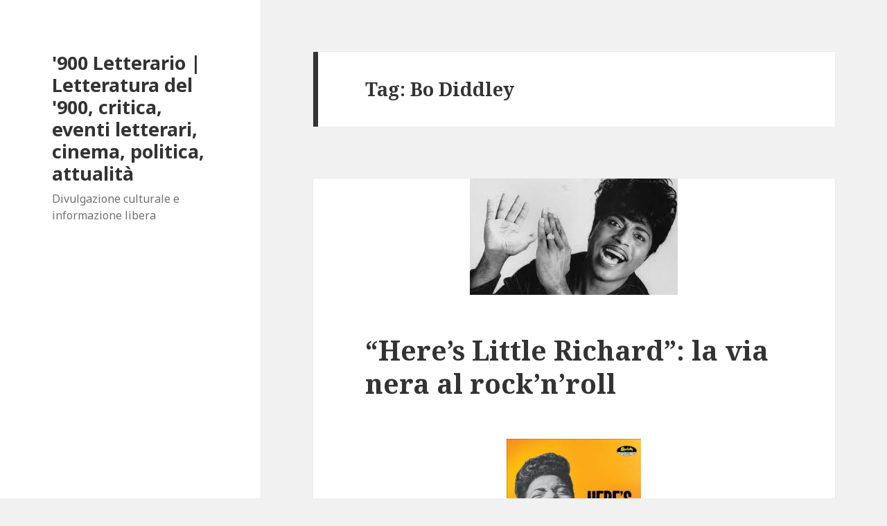

--- FILE ---
content_type: text/html; charset=utf-8
request_url: https://www.900letterario.it/tag/bo-diddley/?amp
body_size: 13028
content:
<!DOCTYPE html>
<html lang="it-IT" class="no-js" amp="" data-amp-auto-lightbox-disable transformed="self;v=1" i-amphtml-layout="" i-amphtml-no-boilerplate="">
<head><meta charset="UTF-8"><meta name="viewport" content="width=device-width"><link rel="preconnect" href="https://cdn.ampproject.org"><style amp-runtime="" i-amphtml-version="012512221826001">html{overflow-x:hidden!important}html.i-amphtml-fie{height:100%!important;width:100%!important}html:not([amp4ads]),html:not([amp4ads]) body{height:auto!important}html:not([amp4ads]) body{margin:0!important}body{-webkit-text-size-adjust:100%;-moz-text-size-adjust:100%;-ms-text-size-adjust:100%;text-size-adjust:100%}html.i-amphtml-singledoc.i-amphtml-embedded{-ms-touch-action:pan-y pinch-zoom;touch-action:pan-y pinch-zoom}html.i-amphtml-fie>body,html.i-amphtml-singledoc>body{overflow:visible!important}html.i-amphtml-fie:not(.i-amphtml-inabox)>body,html.i-amphtml-singledoc:not(.i-amphtml-inabox)>body{position:relative!important}html.i-amphtml-ios-embed-legacy>body{overflow-x:hidden!important;overflow-y:auto!important;position:absolute!important}html.i-amphtml-ios-embed{overflow-y:auto!important;position:static}#i-amphtml-wrapper{overflow-x:hidden!important;overflow-y:auto!important;position:absolute!important;top:0!important;left:0!important;right:0!important;bottom:0!important;margin:0!important;display:block!important}html.i-amphtml-ios-embed.i-amphtml-ios-overscroll,html.i-amphtml-ios-embed.i-amphtml-ios-overscroll>#i-amphtml-wrapper{-webkit-overflow-scrolling:touch!important}#i-amphtml-wrapper>body{position:relative!important;border-top:1px solid transparent!important}#i-amphtml-wrapper+body{visibility:visible}#i-amphtml-wrapper+body .i-amphtml-lightbox-element,#i-amphtml-wrapper+body[i-amphtml-lightbox]{visibility:hidden}#i-amphtml-wrapper+body[i-amphtml-lightbox] .i-amphtml-lightbox-element{visibility:visible}#i-amphtml-wrapper.i-amphtml-scroll-disabled,.i-amphtml-scroll-disabled{overflow-x:hidden!important;overflow-y:hidden!important}amp-instagram{padding:54px 0px 0px!important;background-color:#fff}amp-iframe iframe{box-sizing:border-box!important}[amp-access][amp-access-hide]{display:none}[subscriptions-dialog],body:not(.i-amphtml-subs-ready) [subscriptions-action],body:not(.i-amphtml-subs-ready) [subscriptions-section]{display:none!important}amp-experiment,amp-live-list>[update]{display:none}amp-list[resizable-children]>.i-amphtml-loading-container.amp-hidden{display:none!important}amp-list [fetch-error],amp-list[load-more] [load-more-button],amp-list[load-more] [load-more-end],amp-list[load-more] [load-more-failed],amp-list[load-more] [load-more-loading]{display:none}amp-list[diffable] div[role=list]{display:block}amp-story-page,amp-story[standalone]{min-height:1px!important;display:block!important;height:100%!important;margin:0!important;padding:0!important;overflow:hidden!important;width:100%!important}amp-story[standalone]{background-color:#000!important;position:relative!important}amp-story-page{background-color:#757575}amp-story .amp-active>div,amp-story .i-amphtml-loader-background{display:none!important}amp-story-page:not(:first-of-type):not([distance]):not([active]){transform:translateY(1000vh)!important}amp-autocomplete{position:relative!important;display:inline-block!important}amp-autocomplete>input,amp-autocomplete>textarea{padding:0.5rem;border:1px solid rgba(0,0,0,.33)}.i-amphtml-autocomplete-results,amp-autocomplete>input,amp-autocomplete>textarea{font-size:1rem;line-height:1.5rem}[amp-fx^=fly-in]{visibility:hidden}amp-script[nodom],amp-script[sandboxed]{position:fixed!important;top:0!important;width:1px!important;height:1px!important;overflow:hidden!important;visibility:hidden}
/*# sourceURL=/css/ampdoc.css*/[hidden]{display:none!important}.i-amphtml-element{display:inline-block}.i-amphtml-blurry-placeholder{transition:opacity 0.3s cubic-bezier(0.0,0.0,0.2,1)!important;pointer-events:none}[layout=nodisplay]:not(.i-amphtml-element){display:none!important}.i-amphtml-layout-fixed,[layout=fixed][width][height]:not(.i-amphtml-layout-fixed){display:inline-block;position:relative}.i-amphtml-layout-responsive,[layout=responsive][width][height]:not(.i-amphtml-layout-responsive),[width][height][heights]:not([layout]):not(.i-amphtml-layout-responsive),[width][height][sizes]:not(img):not([layout]):not(.i-amphtml-layout-responsive){display:block;position:relative}.i-amphtml-layout-intrinsic,[layout=intrinsic][width][height]:not(.i-amphtml-layout-intrinsic){display:inline-block;position:relative;max-width:100%}.i-amphtml-layout-intrinsic .i-amphtml-sizer{max-width:100%}.i-amphtml-intrinsic-sizer{max-width:100%;display:block!important}.i-amphtml-layout-container,.i-amphtml-layout-fixed-height,[layout=container],[layout=fixed-height][height]:not(.i-amphtml-layout-fixed-height){display:block;position:relative}.i-amphtml-layout-fill,.i-amphtml-layout-fill.i-amphtml-notbuilt,[layout=fill]:not(.i-amphtml-layout-fill),body noscript>*{display:block;overflow:hidden!important;position:absolute;top:0;left:0;bottom:0;right:0}body noscript>*{position:absolute!important;width:100%;height:100%;z-index:2}body noscript{display:inline!important}.i-amphtml-layout-flex-item,[layout=flex-item]:not(.i-amphtml-layout-flex-item){display:block;position:relative;-ms-flex:1 1 auto;flex:1 1 auto}.i-amphtml-layout-fluid{position:relative}.i-amphtml-layout-size-defined{overflow:hidden!important}.i-amphtml-layout-awaiting-size{position:absolute!important;top:auto!important;bottom:auto!important}i-amphtml-sizer{display:block!important}@supports (aspect-ratio:1/1){i-amphtml-sizer.i-amphtml-disable-ar{display:none!important}}.i-amphtml-blurry-placeholder,.i-amphtml-fill-content{display:block;height:0;max-height:100%;max-width:100%;min-height:100%;min-width:100%;width:0;margin:auto}.i-amphtml-layout-size-defined .i-amphtml-fill-content{position:absolute;top:0;left:0;bottom:0;right:0}.i-amphtml-replaced-content,.i-amphtml-screen-reader{padding:0!important;border:none!important}.i-amphtml-screen-reader{position:fixed!important;top:0px!important;left:0px!important;width:4px!important;height:4px!important;opacity:0!important;overflow:hidden!important;margin:0!important;display:block!important;visibility:visible!important}.i-amphtml-screen-reader~.i-amphtml-screen-reader{left:8px!important}.i-amphtml-screen-reader~.i-amphtml-screen-reader~.i-amphtml-screen-reader{left:12px!important}.i-amphtml-screen-reader~.i-amphtml-screen-reader~.i-amphtml-screen-reader~.i-amphtml-screen-reader{left:16px!important}.i-amphtml-unresolved{position:relative;overflow:hidden!important}.i-amphtml-select-disabled{-webkit-user-select:none!important;-ms-user-select:none!important;user-select:none!important}.i-amphtml-notbuilt,[layout]:not(.i-amphtml-element),[width][height][heights]:not([layout]):not(.i-amphtml-element),[width][height][sizes]:not(img):not([layout]):not(.i-amphtml-element){position:relative;overflow:hidden!important;color:transparent!important}.i-amphtml-notbuilt:not(.i-amphtml-layout-container)>*,[layout]:not([layout=container]):not(.i-amphtml-element)>*,[width][height][heights]:not([layout]):not(.i-amphtml-element)>*,[width][height][sizes]:not([layout]):not(.i-amphtml-element)>*{display:none}amp-img:not(.i-amphtml-element)[i-amphtml-ssr]>img.i-amphtml-fill-content{display:block}.i-amphtml-notbuilt:not(.i-amphtml-layout-container),[layout]:not([layout=container]):not(.i-amphtml-element),[width][height][heights]:not([layout]):not(.i-amphtml-element),[width][height][sizes]:not(img):not([layout]):not(.i-amphtml-element){color:transparent!important;line-height:0!important}.i-amphtml-ghost{visibility:hidden!important}.i-amphtml-element>[placeholder],[layout]:not(.i-amphtml-element)>[placeholder],[width][height][heights]:not([layout]):not(.i-amphtml-element)>[placeholder],[width][height][sizes]:not([layout]):not(.i-amphtml-element)>[placeholder]{display:block;line-height:normal}.i-amphtml-element>[placeholder].amp-hidden,.i-amphtml-element>[placeholder].hidden{visibility:hidden}.i-amphtml-element:not(.amp-notsupported)>[fallback],.i-amphtml-layout-container>[placeholder].amp-hidden,.i-amphtml-layout-container>[placeholder].hidden{display:none}.i-amphtml-layout-size-defined>[fallback],.i-amphtml-layout-size-defined>[placeholder]{position:absolute!important;top:0!important;left:0!important;right:0!important;bottom:0!important;z-index:1}amp-img[i-amphtml-ssr]:not(.i-amphtml-element)>[placeholder]{z-index:auto}.i-amphtml-notbuilt>[placeholder]{display:block!important}.i-amphtml-hidden-by-media-query{display:none!important}.i-amphtml-element-error{background:red!important;color:#fff!important;position:relative!important}.i-amphtml-element-error:before{content:attr(error-message)}i-amp-scroll-container,i-amphtml-scroll-container{position:absolute;top:0;left:0;right:0;bottom:0;display:block}i-amp-scroll-container.amp-active,i-amphtml-scroll-container.amp-active{overflow:auto;-webkit-overflow-scrolling:touch}.i-amphtml-loading-container{display:block!important;pointer-events:none;z-index:1}.i-amphtml-notbuilt>.i-amphtml-loading-container{display:block!important}.i-amphtml-loading-container.amp-hidden{visibility:hidden}.i-amphtml-element>[overflow]{cursor:pointer;position:relative;z-index:2;visibility:hidden;display:initial;line-height:normal}.i-amphtml-layout-size-defined>[overflow]{position:absolute}.i-amphtml-element>[overflow].amp-visible{visibility:visible}template{display:none!important}.amp-border-box,.amp-border-box *,.amp-border-box :after,.amp-border-box :before{box-sizing:border-box}amp-pixel{display:none!important}amp-analytics,amp-auto-ads,amp-story-auto-ads{position:fixed!important;top:0!important;width:1px!important;height:1px!important;overflow:hidden!important;visibility:hidden}amp-story{visibility:hidden!important}html.i-amphtml-fie>amp-analytics{position:initial!important}[visible-when-invalid]:not(.visible),form [submit-error],form [submit-success],form [submitting]{display:none}amp-accordion{display:block!important}@media (min-width:1px){:where(amp-accordion>section)>:first-child{margin:0;background-color:#efefef;padding-right:20px;border:1px solid #dfdfdf}:where(amp-accordion>section)>:last-child{margin:0}}amp-accordion>section{float:none!important}amp-accordion>section>*{float:none!important;display:block!important;overflow:hidden!important;position:relative!important}amp-accordion,amp-accordion>section{margin:0}amp-accordion:not(.i-amphtml-built)>section>:last-child{display:none!important}amp-accordion:not(.i-amphtml-built)>section[expanded]>:last-child{display:block!important}
/*# sourceURL=/css/ampshared.css*/</style><meta name="amp-to-amp-navigation" content="AMP-Redirect-To; AMP.navigateTo"><meta name="robots" content="index, follow, max-image-preview:large, max-snippet:-1, max-video-preview:-1"><meta property="og:locale" content="it_IT"><meta property="og:type" content="article"><meta property="og:title" content="Bo Diddley Archives - '900 Letterario | Letteratura del '900, critica, eventi letterari, cinema, politica, attualità"><meta property="og:url" content="https://www.900letterario.it/tag/bo-diddley/"><meta property="og:site_name" content="'900 Letterario | Letteratura del '900, critica, eventi letterari, cinema, politica, attualità"><meta property="og:image" content="https://www.900letterario.it/wp-content/uploads/2019/06/Teatro.jpg"><meta property="og:image:width" content="978"><meta property="og:image:height" content="627"><meta property="og:image:type" content="image/jpeg"><meta name="twitter:card" content="summary_large_image"><meta name="twitter:site" content="@novecento_lett"><meta name="generator" content="WordPress 6.9"><meta name="generator" content="AMP Plugin v2.4.2; mode=reader; theme=twentyfifteen"><meta name="msapplication-TileImage" content="https://www.900letterario.it/wp-content/uploads/2024/12/cropped-900lett-270x270.jpg"><link rel="dns-prefetch" href="//fonts.googleapis.com"><link rel="preload" href="https://www.900letterario.it/wp-content/themes/twentyfifteen/genericons/Genericons.woff" as="font" crossorigin=""><link rel="preload" href="https://www.900letterario.it/wp-content/themes/twentyfifteen/genericons/Genericons.svg#Genericons" as="font" crossorigin=""><link rel="preconnect" href="https://fonts.gstatic.com" crossorigin=""><link rel="dns-prefetch" href="https://fonts.gstatic.com"><script async="" src="https://cdn.ampproject.org/v0.mjs" type="module" crossorigin="anonymous"></script><script async nomodule src="https://cdn.ampproject.org/v0.js" crossorigin="anonymous"></script><link rel="icon" href="https://www.900letterario.it/wp-content/uploads/2024/12/cropped-900lett-32x32.jpg" sizes="32x32"><link rel="icon" href="https://www.900letterario.it/wp-content/uploads/2024/12/cropped-900lett-192x192.jpg" sizes="192x192"><link crossorigin="anonymous" rel="stylesheet" id="twentyfifteen-fonts-css" href="https://fonts.googleapis.com/css?family=Noto+Sans%3A400italic%2C700italic%2C400%2C700%7CNoto+Serif%3A400italic%2C700italic%2C400%2C700%7CInconsolata%3A400%2C700&amp;subset=latin%2Clatin-ext&amp;display=fallback" media="all"><style amp-custom="">amp-img:is([sizes=auto i],[sizes^="auto," i]){contain-intrinsic-size:3000px 1500px}amp-img.amp-wp-enforced-sizes{object-fit:contain}amp-img img,amp-img noscript{image-rendering:inherit;object-fit:inherit;object-position:inherit}:root{--wp-block-synced-color:#7a00df;--wp-block-synced-color--rgb:122,0,223;--wp-bound-block-color:var(--wp-block-synced-color);--wp-editor-canvas-background:#ddd;--wp-admin-theme-color:#007cba;--wp-admin-theme-color--rgb:0,124,186;--wp-admin-theme-color-darker-10:#006ba1;--wp-admin-theme-color-darker-10--rgb:0,107,160.5;--wp-admin-theme-color-darker-20:#005a87;--wp-admin-theme-color-darker-20--rgb:0,90,135;--wp-admin-border-width-focus:2px}@media (min-resolution:192dpi){:root{--wp-admin-border-width-focus:1.5px}}:root{--wp--preset--font-size--normal:16px;--wp--preset--font-size--huge:42px}.aligncenter{clear:both}.screen-reader-text{border:0;clip-path:inset(50%);height:1px;margin:-1px;overflow:hidden;padding:0;position:absolute;width:1px}.screen-reader-text:not(#_#_#_#_#_#_#_){word-wrap:normal}.screen-reader-text:focus{background-color:#ddd;clip-path:none;color:#444;display:block;font-size:1em;height:auto;left:5px;line-height:normal;padding:15px 23px 14px;text-decoration:none;top:5px;width:auto;z-index:100000}html :where(.has-border-color){border-style:solid}html :where([data-amp-original-style*=border-top-color]){border-top-style:solid}html :where([data-amp-original-style*=border-right-color]){border-right-style:solid}html :where([data-amp-original-style*=border-bottom-color]){border-bottom-style:solid}html :where([data-amp-original-style*=border-left-color]){border-left-style:solid}html :where([data-amp-original-style*=border-width]){border-style:solid}html :where([data-amp-original-style*=border-top-width]){border-top-style:solid}html :where([data-amp-original-style*=border-right-width]){border-right-style:solid}html :where([data-amp-original-style*=border-bottom-width]){border-bottom-style:solid}html :where([data-amp-original-style*=border-left-width]){border-left-style:solid}html :where(amp-img[class*=wp-image-]),html :where(amp-anim[class*=wp-image-]){height:auto;max-width:100%}:where(figure){margin:0 0 1em}html :where(.is-position-sticky){--wp-admin--admin-bar--position-offset:var(--wp-admin--admin-bar--height,0px)}@media screen and (max-width:600px){html :where(.is-position-sticky){--wp-admin--admin-bar--position-offset:0px}}:root{--wp--preset--aspect-ratio--square:1;--wp--preset--aspect-ratio--4-3:4/3;--wp--preset--aspect-ratio--3-4:3/4;--wp--preset--aspect-ratio--3-2:3/2;--wp--preset--aspect-ratio--2-3:2/3;--wp--preset--aspect-ratio--16-9:16/9;--wp--preset--aspect-ratio--9-16:9/16;--wp--preset--color--black:#000;--wp--preset--color--cyan-bluish-gray:#abb8c3;--wp--preset--color--white:#fff;--wp--preset--color--pale-pink:#f78da7;--wp--preset--color--vivid-red:#cf2e2e;--wp--preset--color--luminous-vivid-orange:#ff6900;--wp--preset--color--luminous-vivid-amber:#fcb900;--wp--preset--color--light-green-cyan:#7bdcb5;--wp--preset--color--vivid-green-cyan:#00d084;--wp--preset--color--pale-cyan-blue:#8ed1fc;--wp--preset--color--vivid-cyan-blue:#0693e3;--wp--preset--color--vivid-purple:#9b51e0;--wp--preset--color--dark-gray:#111;--wp--preset--color--light-gray:#f1f1f1;--wp--preset--color--yellow:#f4ca16;--wp--preset--color--dark-brown:#352712;--wp--preset--color--medium-pink:#e53b51;--wp--preset--color--light-pink:#ffe5d1;--wp--preset--color--dark-purple:#2e2256;--wp--preset--color--purple:#674970;--wp--preset--color--blue-gray:#22313f;--wp--preset--color--bright-blue:#55c3dc;--wp--preset--color--light-blue:#e9f2f9;--wp--preset--gradient--vivid-cyan-blue-to-vivid-purple:linear-gradient(135deg,#0693e3 0%,#9b51e0 100%);--wp--preset--gradient--light-green-cyan-to-vivid-green-cyan:linear-gradient(135deg,#7adcb4 0%,#00d082 100%);--wp--preset--gradient--luminous-vivid-amber-to-luminous-vivid-orange:linear-gradient(135deg,#fcb900 0%,#ff6900 100%);--wp--preset--gradient--luminous-vivid-orange-to-vivid-red:linear-gradient(135deg,#ff6900 0%,#cf2e2e 100%);--wp--preset--gradient--very-light-gray-to-cyan-bluish-gray:linear-gradient(135deg,#eee 0%,#a9b8c3 100%);--wp--preset--gradient--cool-to-warm-spectrum:linear-gradient(135deg,#4aeadc 0%,#9778d1 20%,#cf2aba 40%,#ee2c82 60%,#fb6962 80%,#fef84c 100%);--wp--preset--gradient--blush-light-purple:linear-gradient(135deg,#ffceec 0%,#9896f0 100%);--wp--preset--gradient--blush-bordeaux:linear-gradient(135deg,#fecda5 0%,#fe2d2d 50%,#6b003e 100%);--wp--preset--gradient--luminous-dusk:linear-gradient(135deg,#ffcb70 0%,#c751c0 50%,#4158d0 100%);--wp--preset--gradient--pale-ocean:linear-gradient(135deg,#fff5cb 0%,#b6e3d4 50%,#33a7b5 100%);--wp--preset--gradient--electric-grass:linear-gradient(135deg,#caf880 0%,#71ce7e 100%);--wp--preset--gradient--midnight:linear-gradient(135deg,#020381 0%,#2874fc 100%);--wp--preset--gradient--dark-gray-gradient-gradient:linear-gradient(90deg,rgba(17,17,17,1) 0%,rgba(42,42,42,1) 100%);--wp--preset--gradient--light-gray-gradient:linear-gradient(90deg,rgba(241,241,241,1) 0%,rgba(215,215,215,1) 100%);--wp--preset--gradient--white-gradient:linear-gradient(90deg,rgba(255,255,255,1) 0%,rgba(230,230,230,1) 100%);--wp--preset--gradient--yellow-gradient:linear-gradient(90deg,rgba(244,202,22,1) 0%,rgba(205,168,10,1) 100%);--wp--preset--gradient--dark-brown-gradient:linear-gradient(90deg,rgba(53,39,18,1) 0%,rgba(91,67,31,1) 100%);--wp--preset--gradient--medium-pink-gradient:linear-gradient(90deg,rgba(229,59,81,1) 0%,rgba(209,28,51,1) 100%);--wp--preset--gradient--light-pink-gradient:linear-gradient(90deg,rgba(255,229,209,1) 0%,rgba(255,200,158,1) 100%);--wp--preset--gradient--dark-purple-gradient:linear-gradient(90deg,rgba(46,34,86,1) 0%,rgba(66,48,123,1) 100%);--wp--preset--gradient--purple-gradient:linear-gradient(90deg,rgba(103,73,112,1) 0%,rgba(131,93,143,1) 100%);--wp--preset--gradient--blue-gray-gradient:linear-gradient(90deg,rgba(34,49,63,1) 0%,rgba(52,75,96,1) 100%);--wp--preset--gradient--bright-blue-gradient:linear-gradient(90deg,rgba(85,195,220,1) 0%,rgba(43,180,211,1) 100%);--wp--preset--gradient--light-blue-gradient:linear-gradient(90deg,rgba(233,242,249,1) 0%,rgba(193,218,238,1) 100%);--wp--preset--font-size--small:13px;--wp--preset--font-size--medium:20px;--wp--preset--font-size--large:36px;--wp--preset--font-size--x-large:42px;--wp--preset--spacing--20:.44rem;--wp--preset--spacing--30:.67rem;--wp--preset--spacing--40:1rem;--wp--preset--spacing--50:1.5rem;--wp--preset--spacing--60:2.25rem;--wp--preset--spacing--70:3.38rem;--wp--preset--spacing--80:5.06rem;--wp--preset--shadow--natural:6px 6px 9px rgba(0,0,0,.2);--wp--preset--shadow--deep:12px 12px 50px rgba(0,0,0,.4);--wp--preset--shadow--sharp:6px 6px 0px rgba(0,0,0,.2);--wp--preset--shadow--outlined:6px 6px 0px -3px #fff,6px 6px #000;--wp--preset--shadow--crisp:6px 6px 0px #000}:where(.is-layout-flex){gap:.5em}:where(.is-layout-grid){gap:.5em}:where(.wp-block-columns.is-layout-flex){gap:2em}:where(.wp-block-columns.is-layout-grid){gap:2em}:where(.wp-block-post-template.is-layout-flex){gap:1.25em}:where(.wp-block-post-template.is-layout-grid){gap:1.25em}.container-choice-footer-msg{text-align:center}@font-face{font-family:"Genericons";src:url("https://www.900letterario.it/wp-content/themes/twentyfifteen/genericons/Genericons.eot");font-display:block}@font-face{font-family:"Genericons";src:url("https://www.900letterario.it/wp-content/themes/twentyfifteen/genericons/Genericons.woff") format("woff"),url("https://www.900letterario.it/wp-content/themes/twentyfifteen/genericons/Genericons.ttf") format("truetype"),url("https://www.900letterario.it/wp-content/themes/twentyfifteen/genericons/Genericons.svg#genericonsregular") format("svg");font-weight:normal;font-style:normal;font-display:block}@media screen and (-webkit-min-device-pixel-ratio:0){@font-face{font-family:"Genericons";src:url("https://www.900letterario.it/wp-content/themes/twentyfifteen/genericons/Genericons.svg#Genericons") format("svg");font-display:block}}html,body,div,span,h1,h2,p,blockquote,a,em,strong{border:0;font-family:inherit;font-size:100%;font-style:inherit;font-weight:inherit;margin:0;outline:0;padding:0;vertical-align:baseline}html{-webkit-box-sizing:border-box;-moz-box-sizing:border-box;box-sizing:border-box;font-size:62.5%;overflow-y:scroll;-webkit-text-size-adjust:100%;-ms-text-size-adjust:100%}*,*:before,*:after{-webkit-box-sizing:inherit;-moz-box-sizing:inherit;box-sizing:inherit}body{background:#f1f1f1}article,figcaption,figure,footer,header,main,section{display:block}blockquote:before,blockquote:after{content:""}blockquote{-webkit-hyphens:none;-moz-hyphens:none;-ms-hyphens:none;hyphens:none;quotes:none}a:focus{outline:2px solid #c1c1c1;outline:2px solid rgba(51,51,51,.3)}a:hover,a:active{outline:0}a amp-img{border:0}.posted-on:before,.byline:before,.cat-links:before,.tags-links:before,.comments-link:before{-moz-osx-font-smoothing:grayscale;-webkit-font-smoothing:antialiased;display:inline-block;font-family:"Genericons";font-size:16px;font-style:normal;font-weight:normal;font-variant:normal;line-height:1;speak:never;text-align:center;text-decoration:inherit;text-transform:none;vertical-align:top}body{color:#333;font-family:"Noto Serif",serif;font-size:15px;font-size:1.5rem;line-height:1.6}h1,h2{clear:both;font-weight:700}p{margin-bottom:1.6em}strong{font-weight:700}em{font-style:italic}blockquote{border-left:4px solid #707070;border-left:4px solid rgba(51,51,51,.7);color:#707070;color:rgba(51,51,51,.7);font-size:18px;font-size:1.8rem;font-style:italic;line-height:1.6667;margin-bottom:1.6667em;padding-left:.7778em}blockquote p{margin-bottom:1.6667em}blockquote > p:last-child{margin-bottom:0}blockquote em{font-style:normal}blockquote strong{font-weight:400}amp-img{-ms-interpolation-mode:bicubic;border:0;height:auto;max-width:100%;vertical-align:middle}figure{margin:0}::-webkit-input-placeholder{color:rgba(51,51,51,.7);font-family:"Noto Sans",sans-serif}:-moz-placeholder{color:rgba(51,51,51,.7);font-family:"Noto Sans",sans-serif}::-moz-placeholder{color:rgba(51,51,51,.7);font-family:"Noto Sans",sans-serif;opacity:1}:-ms-input-placeholder{color:rgba(51,51,51,.7);font-family:"Noto Sans",sans-serif}a{color:#333;text-decoration:none}a:hover,a:focus{color:#707070;color:rgba(51,51,51,.7)}.screen-reader-text{clip:rect(1px,1px,1px,1px);height:1px;overflow:hidden;width:1px}.screen-reader-text:not(#_#_#_#_#_#_#_){position:absolute}.site .skip-link{background-color:#f1f1f1;box-shadow:0 0 1px 1px rgba(0,0,0,.2);color:#21759b;display:block;font:bold 14px/normal "Noto Sans",sans-serif;left:-9999em;outline:none;padding:15px 23px 14px;text-decoration:none;text-transform:none;top:-9999em}.site .skip-link:focus{clip:auto;height:auto;left:6px;top:7px;width:auto;z-index:100000}.aligncenter{display:block;margin-right:auto;margin-left:auto}blockquote.aligncenter,.wp-caption.aligncenter,amp-img.aligncenter{clear:both;margin-top:.4em;margin-bottom:1.6em}.wp-caption.aligncenter{margin-bottom:1.2em}.site:before,.site:after,.entry-content:before,.entry-content:after,.site-content:before,.site-content:after{content:"";display:table}.site:after,.entry-content:after,.site-content:after{clear:both}.site-header{background-color:#fff;border-bottom:1px solid rgba(51,51,51,.1);padding:7.6923%}.site-branding{min-height:2em;padding-right:60px;position:relative}.site-title{font-family:"Noto Sans",sans-serif;font-size:22px;font-size:2.2rem;font-weight:700;line-height:1.3636;margin-bottom:0}.site-description{display:none;font-family:"Noto Sans",sans-serif;font-size:12px;font-size:1.2rem;font-weight:400;line-height:1.5;margin:.5em 0 0;opacity:.7}.site-footer{background-color:#fff;border-top:1px solid rgba(51,51,51,.1);padding:3.84615% 7.6923%}.hentry{background-color:#fff;padding-top:7.6923%;position:relative}.hentry.has-post-thumbnail{padding-top:0}.hentry + .hentry{border-top:1px solid rgba(51,51,51,.1)}.post-thumbnail{border:0;display:block;margin-bottom:2.4em}.post-thumbnail amp-img{display:block;margin:0 auto}a.post-thumbnail:hover,a.post-thumbnail:focus{opacity:.85}.entry-header{padding:0 7.6923%}.entry-title{font-size:26px;font-size:2.6rem;line-height:1.1538;margin-bottom:.9231em}.entry-content{padding:0 7.6923% 7.6923%}.entry-content > :last-child{margin-bottom:0}.entry-content{-webkit-hyphens:auto;-moz-hyphens:auto;-ms-hyphens:auto;hyphens:auto;word-wrap:break-word}.entry-content h1{font-size:26px;font-size:2.6rem;line-height:1.1538;margin-top:1.8462em;margin-bottom:.9231em}.entry-content h2{font-size:22px;font-size:2.2rem;line-height:1.3636;margin-top:2.1818em;margin-bottom:1.0909em}.entry-content > h1:first-child,.entry-content > h2:first-child{margin-top:0}.entry-content a{border-bottom:1px solid #333}.entry-content a:hover,.entry-content a:focus{border-bottom:0}.entry-content a amp-img{display:block}.entry-footer{background-color:#f7f7f7;color:#707070;color:rgba(51,51,51,.7);font-family:"Noto Sans",sans-serif;font-size:12px;font-size:1.2rem;line-height:1.5;padding:3.8461% 7.6923%}.entry-footer a{border-bottom:1px solid transparent;color:#707070;color:rgba(51,51,51,.7)}.entry-footer a:hover{border-bottom:1px solid #333}.entry-footer a:hover,.entry-footer a:focus{color:#333}.updated:not(.published){display:none}.posted-on:before,.byline:before,.cat-links:before,.tags-links:before,.comments-link:before{margin-right:2px;position:relative}.posted-on,.byline,.cat-links,.tags-links,.comments-link{margin-right:1em}.posted-on:before{content:""}.byline:before{content:""}.cat-links:before{content:""}.tags-links:before{content:""}.comments-link:before{content:""}.comments-link{white-space:nowrap}.page-header{background-color:#fff;border-bottom:1px solid rgba(51,51,51,.1);padding:7.6923%}.page-title{font-family:"Noto Serif",serif;font-size:18px;font-size:1.8rem;line-height:1.3333}.site-info{color:#707070;color:rgba(51,51,51,.7);font-size:12px;font-size:1.2rem;line-height:1.5}.site-info a{border-bottom:1px solid transparent;color:#707070;color:rgba(51,51,51,.7)}.site-info a:hover{border-bottom:1px solid #333}.site-info a:hover,.site-info a:focus{color:#333}.wp-caption{margin-bottom:1.6em;max-width:100%}.wp-caption amp-img[class*="wp-image-"]{display:block;margin:0}.wp-caption-text{color:#707070;color:rgba(51,51,51,.7);font-family:"Noto Sans",sans-serif;font-size:12px;font-size:1.2rem;line-height:1.5;padding:.5em 0}@media screen and (min-width: 38.75em){blockquote{margin-left:-1em}blockquote > blockquote{margin-left:0}.site-branding{min-height:3.2em}.site-title{font-size:22px;font-size:2.2rem;line-height:1.0909}.site-description{display:block}.site-main{padding:7.6923% 0}.hentry,.page-header{box-shadow:0 0 1px rgba(0,0,0,.15);margin:0 7.6923%}.hentry + .hentry,.page-header + .hentry{margin-top:7.6923%}.hentry + .hentry{border-top:0}.post-thumbnail{margin-bottom:2.4em}.entry-header{padding:0 9.0909%}.entry-content{padding:0 9.0909% 9.0909%}.entry-footer{padding:4.5454% 9.0909%}.page-header{border-bottom:0;border-left:7px solid #333;padding:3.8461% 7.6923%}.page-title{margin-left:-7px}.site-footer{border-top:0;box-shadow:0 0 1px rgba(0,0,0,.15);margin:0 7.6923%;padding:3.84615% 7.6923%}}@media screen and (min-width: 46.25em){body{font-size:17px;font-size:1.7rem;line-height:1.6471}p{margin-bottom:1.6471em}blockquote{font-size:20px;font-size:2rem;line-height:1.75;margin-bottom:1.75em;margin-left:-1.05em;padding-left:.85em}blockquote p{margin-bottom:1.75em}.entry-footer,.site-info,.wp-caption-text{font-size:14px;font-size:1.4rem}blockquote.aligncenter,.wp-caption.aligncenter,amp-img.aligncenter{margin-top:.4118em;margin-bottom:1.6471em}.wp-caption.aligncenter{margin-bottom:1.2353em}.site-branding{min-height:3.7059em;padding-right:66px}.site-title{font-size:29px;font-size:2.9rem;line-height:1.2069}.site-description{font-size:14px;font-size:1.4rem}.post-thumbnail{margin-bottom:3em}.entry-title{font-size:35px;font-size:3.5rem;line-height:1.2;margin-bottom:1.2em}.entry-content h1{font-size:35px;font-size:3.5rem;line-height:1.2;margin-top:1.6em;margin-bottom:.8em}.entry-content h2{font-size:29px;font-size:2.9rem;line-height:1.2069;margin-top:1.931em;margin-bottom:.9655em}.posted-on:before,.byline:before,.cat-links:before,.tags-links:before,.comments-link:before{top:3px}.page-title{font-size:24px;font-size:2.4rem;line-height:1.1667}.wp-caption{margin-bottom:1.6471em}}@media screen and (min-width: 55em){body{font-size:19px;font-size:1.9rem;line-height:1.6842}p{margin-bottom:1.6842em}blockquote{font-size:22px;font-size:2.2rem;line-height:1.8182;margin-bottom:1.8182em;margin-left:-1.0909em;padding-left:.9091em}blockquote p{margin-bottom:1.8182em}.entry-footer,.site-info,.wp-caption-text{font-size:16px;font-size:1.6rem}blockquote.aligncenter,.wp-caption.aligncenter,amp-img.aligncenter{margin-top:.4211em;margin-bottom:1.6842em}.wp-caption.aligncenter{margin-bottom:1.2632em}.site-branding{min-height:3.7895em;padding-right:74px}.site-title{font-size:32px;font-size:3.2rem;line-height:1.25}.site-description{font-size:16px;font-size:1.6rem}.post-thumbnail{margin-bottom:2.9474em}.entry-title{font-size:39px;font-size:3.9rem;line-height:1.2308;margin-bottom:1.2308em}.entry-content h1{font-size:39px;font-size:3.9rem;line-height:1.2308;margin-top:1.641em;margin-bottom:.8205em}.entry-content h2{font-size:32px;font-size:3.2rem;line-height:1.25;margin-top:2em;margin-bottom:1em}.posted-on:before,.byline:before,.cat-links:before,.tags-links:before,.comments-link:before{top:4px}.page-title{font-size:27px;font-size:2.7rem;line-height:1.1852}.wp-caption{margin-bottom:1.6842em}}@media screen and (min-width: 59.6875em){body:before{background-color:#fff;box-shadow:0 0 1px rgba(0,0,0,.15);content:"";display:block;height:100%;min-height:100%;position:fixed;top:0;left:0;width:29.4118%;z-index:0}.site{margin:0 auto;max-width:1403px}.sidebar{float:left;margin-right:-100%;max-width:413px;position:relative;width:29.4118%}.site-main{padding:8.3333% 0}.site-content{display:block;float:left;margin-left:29.4118%;width:70.5882%}body{font-size:15px;font-size:1.5rem;line-height:1.6}p{margin-bottom:1.6em}blockquote{font-size:18px;font-size:1.8rem;line-height:1.6667;margin-bottom:1.6667em;margin-left:-1.3333em;padding-left:1.1111em}.entry-footer,.site-info,.wp-caption-text{font-size:12px;font-size:1.2rem}blockquote.aligncenter,.wp-caption.aligncenter,amp-img.aligncenter{clear:both;margin-top:.4em;margin-bottom:1.6em}.wp-caption.aligncenter{margin-bottom:1.2em}.site-header{background-color:transparent;border-bottom:0;margin:20% 0;padding:0 20%}.site-branding{min-height:0;padding:0}.site-title{font-size:22px;font-size:2.2rem;line-height:1.3636}.site-description{font-size:12px;font-size:1.2rem}.hentry,.page-header{margin:0 8.3333%}.hentry{padding-top:8.3333%}.hentry + .hentry,.page-header + .hentry{margin-top:8.3333%}.post-thumbnail{margin-bottom:2.4em}.entry-header{padding:0 10%}.entry-title{font-size:31px;font-size:3.1rem;line-height:1.1613;margin-bottom:1.1613em}.entry-content{padding:0 10% 10%}.entry-content h1{font-size:31px;font-size:3.1rem;line-height:1.1613;margin-top:1.5484em;margin-bottom:.7742em}.entry-content h2{font-size:26px;font-size:2.6rem;line-height:1.3846;margin-top:1.8462em;margin-bottom:.9231em}.entry-footer{padding:5% 10%}.posted-on:before,.byline:before,.cat-links:before,.tags-links:before,.comments-link:before{top:0}.page-header{padding:4.1666% 8.3333%}.page-title{font-size:18px;font-size:1.8rem;line-height:1.3333}.site-footer{float:left;margin:0 0 0 35.2941%;padding:0;width:58.8235%}.site-info{padding:5% 10%}.wp-caption{margin-bottom:1.6em}}@media screen and (min-width: 68.75em){body{font-size:17px;font-size:1.7rem;line-height:1.6471}p{margin-bottom:1.6471em}blockquote{font-size:20px;font-size:2rem;line-height:1.75;margin-bottom:1.75em;margin-left:-1.05em;padding-left:.85em}blockquote p{margin-bottom:1.75em}.entry-footer,.site-info,.wp-caption-text{font-size:14px;font-size:1.4rem}blockquote.aligncenter,.wp-caption.aligncenter,amp-img.aligncenter{margin-top:.4118em;margin-bottom:1.6471em}.wp-caption.aligncenter{margin-bottom:1.2353em}.site-title{font-size:24px;font-size:2.4rem;line-height:1.1667}.site-description{font-size:14px;font-size:1.4rem}.post-thumbnail{margin-bottom:2.4706em}.entry-title{font-size:35px;font-size:3.5rem;line-height:1.2;margin-bottom:1.2em}.entry-content h1{font-size:35px;font-size:3.5rem;line-height:1.2;margin-top:1.6em;margin-bottom:.8em}.entry-content h2{font-size:29px;font-size:2.9rem;line-height:1.2069;margin-top:1.931em;margin-bottom:.9655em}.posted-on:before,.byline:before,.cat-links:before,.tags-links:before,.comments-link:before{top:3px}.page-title{font-size:24px;font-size:2.4rem;line-height:1.1667}.wp-caption{margin-bottom:1.6471em}}@media screen and (min-width: 77.5em){body{font-size:19px;font-size:1.9rem;line-height:1.6842}p{margin-bottom:1.6842em}blockquote{font-size:22px;font-size:2.2rem;line-height:1.8182;margin-bottom:1.8182em;margin-left:-1.0909em;padding-left:.9091em}blockquote p{margin-bottom:1.8182em}.entry-footer,.site-info,.wp-caption-text{font-size:16px;font-size:1.6rem}blockquote.aligncenter,.wp-caption.aligncenter,amp-img.aligncenter{margin-top:.4211em;margin-bottom:1.6842em}.wp-caption.aligncenter{margin-bottom:1.2632em}.site-title{font-size:27px;font-size:2.7rem;line-height:1.1852}.site-description{font-size:16px;font-size:1.6rem}.post-thumbnail{margin-bottom:2.9474em}.entry-title{font-size:39px;font-size:3.9rem;line-height:1.2308;margin-bottom:1.2308em}.entry-content h1{font-size:39px;font-size:3.9rem;line-height:1.2308;margin-top:1.641em;margin-bottom:.8205em}.entry-content h2{font-size:32px;font-size:3.2rem;line-height:1.25;margin-top:2em;margin-bottom:1em}.posted-on:before,.byline:before,.cat-links:before,.tags-links:before,.comments-link:before{top:4px}.page-title{font-size:27px;font-size:2.7rem;line-height:1.1852}.wp-caption{margin-bottom:1.6842em}}@media screen and (min-width: 87.6875em){body:before{width:-webkit-calc(50% - 289px);width:calc(50% - 289px)}}@media print{body{font-size:11.25pt}body:not(#_#_#_#_#_#_#_#_){background:none}.site-header:not(#_#_#_#_#_#_#_),.site-footer:not(#_#_#_#_#_#_#_),.hentry:not(#_#_#_#_#_#_#_),.entry-footer:not(#_#_#_#_#_#_#_),.page-header:not(#_#_#_#_#_#_#_){background:none}body:not(#_#_#_#_#_#_#_#_),blockquote:not(#_#_#_#_#_#_#_#_),a:not(#_#_#_#_#_#_#_#_),.site-title a:not(#_#_#_#_#_#_#_#_),.site-description:not(#_#_#_#_#_#_#_),.entry-footer:not(#_#_#_#_#_#_#_),.entry-footer a:not(#_#_#_#_#_#_#_#_),.site-info:not(#_#_#_#_#_#_#_),.site-info a:not(#_#_#_#_#_#_#_#_),.wp-caption-text:not(#_#_#_#_#_#_#_){color:#000}.site-header:not(#_#_#_#_#_#_#_),.site-footer:not(#_#_#_#_#_#_#_),.hentry + .hentry:not(#_#_#_#_#_#_#_),.page-header:not(#_#_#_#_#_#_#_){border-color:#eaeaea}.site{margin:0 7.6923%}.sidebar:not(#_#_#_#_#_#_#_){position:relative}.site-branding{padding:0}.site-header{padding:7.6923% 0}.site-description{display:block}.hentry + .hentry{margin-top:7.6923%}.hentry.has-post-thumbnail{padding-top:7.6923%}.entry-header,.entry-footer{padding:0}.entry-content{padding:0 0 7.6923%}.post-thumbnail amp-img{margin:0}.page-header{padding:3.84615% 0}.site-footer{margin-top:7.6923%;padding:3.84615% 0}}@media screen and (min-width: 59.6875em){#sidebar{position:sticky;top:-9vh;max-height:109vh;overflow-y:auto}}[class^="wp-block-"] figcaption{color:#707070;font-family:"Noto Sans",sans-serif;font-size:12px;line-height:1.5;margin-bottom:0;padding:.5em 0}@media screen and (min-width: 46.25em){[class^="wp-block-"] figcaption{font-size:14px}}@media screen and (min-width: 55em){[class^="wp-block-"] figcaption{font-size:16px}}@media screen and (min-width: 59.6875em){[class^="wp-block-"] figcaption{font-size:12px}}@media screen and (min-width: 68.75em){[class^="wp-block-"] figcaption{font-size:14px}}@media screen and (min-width: 77.5em){[class^="wp-block-"] figcaption{font-size:16px}}[class^="wp-block-"] blockquote{border-color:#707070}#amp-mobile-version-switcher{left:0;position:absolute;width:100%;z-index:100}#amp-mobile-version-switcher>a{background-color:#444;border:0;color:#eaeaea;display:block;font-family:-apple-system,BlinkMacSystemFont,Segoe UI,Roboto,Oxygen-Sans,Ubuntu,Cantarell,Helvetica Neue,sans-serif;font-size:16px;font-weight:600;padding:15px 0;text-align:center;-webkit-text-decoration:none;text-decoration:none}#amp-mobile-version-switcher>a:active,#amp-mobile-version-switcher>a:focus,#amp-mobile-version-switcher>a:hover{-webkit-text-decoration:underline;text-decoration:underline}.amp-wp-4ef7ab8:not(#_#_#_#_#_){width:194px}.amp-wp-5ecf8d6:not(#_#_#_#_#_){width:211px}.amp-wp-7d27179:not(#_#_#_#_#_){text-align:justify}

/*# sourceURL=amp-custom.css */</style><link rel="profile" href="https://gmpg.org/xfn/11"><link rel="pingback" href="https://www.900letterario.it/xmlrpc.php"><link rel="canonical" href="https://www.900letterario.it/tag/bo-diddley/"><script type="application/ld+json" class="yoast-schema-graph">{"@context":"https://schema.org","@graph":[{"@type":"CollectionPage","@id":"https://www.900letterario.it/tag/bo-diddley/","url":"https://www.900letterario.it/tag/bo-diddley/","name":"Bo Diddley Archives - \u0026#039;900 Letterario | Letteratura del \u0026#039;900, critica, eventi letterari, cinema, politica, attualit\u00e0","isPartOf":{"@id":"https://www.900letterario.it/#website"},"primaryImageOfPage":{"@id":"https://www.900letterario.it/tag/bo-diddley/#primaryimage"},"image":{"@id":"https://www.900letterario.it/tag/bo-diddley/#primaryimage"},"thumbnailUrl":"https://www.900letterario.it/wp-content/uploads/2016/04/untitled.png","breadcrumb":{"@id":"https://www.900letterario.it/tag/bo-diddley/#breadcrumb"},"inLanguage":"it-IT"},{"@type":"ImageObject","inLanguage":"it-IT","@id":"https://www.900letterario.it/tag/bo-diddley/#primaryimage","url":"https://www.900letterario.it/wp-content/uploads/2016/04/untitled.png","contentUrl":"https://www.900letterario.it/wp-content/uploads/2016/04/untitled.png","width":300,"height":168},{"@type":"BreadcrumbList","@id":"https://www.900letterario.it/tag/bo-diddley/#breadcrumb","itemListElement":[{"@type":"ListItem","position":1,"name":"Home","item":"https://www.900letterario.it/"},{"@type":"ListItem","position":2,"name":"Bo Diddley"}]},{"@type":"WebSite","@id":"https://www.900letterario.it/#website","url":"https://www.900letterario.it/","name":"\u0026#039;900 Letterario | Letteratura del \u0026#039;900, critica, eventi letterari, cinema, politica, attualit\u00e0","description":"Divulgazione culturale e informazione libera","publisher":{"@id":"https://www.900letterario.it/#organization"},"potentialAction":[{"@type":"SearchAction","target":{"@type":"EntryPoint","urlTemplate":"https://www.900letterario.it/?s={search_term_string}"},"query-input":{"@type":"PropertyValueSpecification","valueRequired":true,"valueName":"search_term_string"}}],"inLanguage":"it-IT"},{"@type":"Organization","@id":"https://www.900letterario.it/#organization","name":"'900 Letterario | Letteratura del \u0026#039;900, critica, eventi letterari, cinema, politica, attualit\u00e0","url":"https://www.900letterario.it/","logo":{"@type":"ImageObject","inLanguage":"it-IT","@id":"https://www.900letterario.it/#/schema/logo/image/","url":"https://www.900letterario.it/wp-content/uploads/2019/06/900lett.jpg","contentUrl":"https://www.900letterario.it/wp-content/uploads/2019/06/900lett.jpg","width":448,"height":183,"caption":"'900 Letterario | Letteratura del \u0026#039;900, critica, eventi letterari, cinema, politica, attualit\u00e0"},"image":{"@id":"https://www.900letterario.it/#/schema/logo/image/"},"sameAs":["https://www.facebook.com/annalinagrasso.grasso","https://x.com/novecento_lett","https://www.instagram.com/rivista900letterario/"]}]}</script><link rel="alternate" type="application/rss+xml" title="'900 Letterario | Letteratura del '900, critica, eventi letterari, cinema, politica, attualità » Feed" href="https://www.900letterario.it/feed/"><link rel="alternate" type="application/rss+xml" title="'900 Letterario | Letteratura del '900, critica, eventi letterari, cinema, politica, attualità » Feed dei commenti" href="https://www.900letterario.it/comments/feed/"><link rel="alternate" type="application/rss+xml" title="'900 Letterario | Letteratura del '900, critica, eventi letterari, cinema, politica, attualità » Bo Diddley Feed del tag" href="https://www.900letterario.it/tag/bo-diddley/feed/"><link rel="https://api.w.org/" href="https://www.900letterario.it/wp-json/"><link rel="alternate" title="JSON" type="application/json" href="https://www.900letterario.it/wp-json/wp/v2/tags/3880"><link rel="EditURI" type="application/rsd+xml" title="RSD" href="https://www.900letterario.it/xmlrpc.php?rsd"><link rel="apple-touch-icon" href="https://www.900letterario.it/wp-content/uploads/2024/12/cropped-900lett-180x180.jpg"><title>Bo Diddley Archives - '900 Letterario | Letteratura del '900, critica, eventi letterari, cinema, politica, attualità</title></head>

<body data-rsssl="1" class="archive tag tag-bo-diddley tag-3880 wp-embed-responsive wp-theme-twentyfifteen">
<div id="page" class="hfeed site">
	<a class="skip-link screen-reader-text" href="#content">Vai al contenuto</a>

	<div id="sidebar" class="sidebar">
		<header id="masthead" class="site-header">
			<div class="site-branding">
										<p class="site-title"><a href="https://www.900letterario.it/?amp" rel="home">'900 Letterario | Letteratura del '900, critica, eventi letterari, cinema, politica, attualità</a></p>
												<p class="site-description">Divulgazione culturale e informazione libera</p>
										
			</div>
		</header>

			</div>

	<div id="content" class="site-content">

	<section id="primary" class="content-area">
		<main id="main" class="site-main">

		
			<header class="page-header">
				<h1 class="page-title">Tag: <span>Bo Diddley</span></h1>			</header>

			
<article id="post-8441" class="post-8441 post type-post status-publish format-standard has-post-thumbnail hentry category-altri-mondi category-musica tag-beatles tag-bill-haley tag-bo-diddley tag-chuck-berry tag-elvis-presley tag-jerry-lee-lewis tag-johnny-cash">
	
	<a class="post-thumbnail" href="https://www.900letterario.it/musica/heres-little-richard-la-via-nera-al-rocknroll/?amp" aria-hidden="true">
		<amp-img width="300" height="168" src="https://www.900letterario.it/wp-content/uploads/2016/04/untitled.png" class="attachment-post-thumbnail size-post-thumbnail wp-post-image amp-wp-enforced-sizes i-amphtml-layout-intrinsic i-amphtml-layout-size-defined" alt="“Here’s Little Richard”: la via nera al rock’n’roll" data-hero-candidate="" layout="intrinsic" data-hero i-amphtml-ssr i-amphtml-layout="intrinsic"><i-amphtml-sizer slot="i-amphtml-svc" class="i-amphtml-sizer"><img alt="" aria-hidden="true" class="i-amphtml-intrinsic-sizer" role="presentation" src="[data-uri]"></i-amphtml-sizer><img class="i-amphtml-fill-content i-amphtml-replaced-content" decoding="async" alt="“Here’s Little Richard”: la via nera al rock’n’roll" src="https://www.900letterario.it/wp-content/uploads/2016/04/untitled.png"></amp-img>	</a>

		
	<header class="entry-header">
		<h2 class="entry-title"><a href="https://www.900letterario.it/musica/heres-little-richard-la-via-nera-al-rocknroll/?amp" rel="bookmark">“Here’s Little Richard”: la via nera al rock’n’roll</a></h2>	</header>

	<div class="entry-content">
		<figure id="attachment_8444" aria-describedby="caption-attachment-8444" class="wp-caption aligncenter amp-wp-4ef7ab8" data-amp-original-style="width: 194px"><amp-img class="wp-image-8444 amp-wp-enforced-sizes i-amphtml-layout-intrinsic i-amphtml-layout-size-defined" src="https://www.900letterario.it/wp-content/uploads/2016/04/MI0003316714-150x150.jpg" alt="Here's Little Richard-Specialty Records-1957" width="194" height="194" srcset="https://www.900letterario.it/wp-content/uploads/2016/04/MI0003316714-150x150.jpg 150w, https://www.900letterario.it/wp-content/uploads/2016/04/MI0003316714-300x300.jpg 300w, https://www.900letterario.it/wp-content/uploads/2016/04/MI0003316714.jpg 400w" sizes="(max-width: 194px) 100vw, 194px" layout="intrinsic" disable-inline-width="" data-hero-candidate="" data-hero i-amphtml-ssr i-amphtml-layout="intrinsic"><i-amphtml-sizer slot="i-amphtml-svc" class="i-amphtml-sizer"><img alt="" aria-hidden="true" class="i-amphtml-intrinsic-sizer" role="presentation" src="[data-uri]"></i-amphtml-sizer><img class="i-amphtml-fill-content i-amphtml-replaced-content" decoding="async" alt="Here's Little Richard-Specialty Records-1957" src="https://www.900letterario.it/wp-content/uploads/2016/04/MI0003316714-150x150.jpg" srcset="https://www.900letterario.it/wp-content/uploads/2016/04/MI0003316714-150x150.jpg 150w, https://www.900letterario.it/wp-content/uploads/2016/04/MI0003316714-300x300.jpg 300w, https://www.900letterario.it/wp-content/uploads/2016/04/MI0003316714.jpg 400w" sizes="(max-width: 194px) 100vw, 194px"></amp-img><figcaption id="caption-attachment-8444" class="wp-caption-text">Here’s Little Richard-Specialty Records-1957</figcaption></figure>
<p data-amp-original-style="text-align: justify;" class="amp-wp-7d27179">Il <em>rock’n’roll</em> non è nato dal nulla. Per anni studiosi e musicologi hanno tentato di capire quale fosse la fonte primigenia ed indiscutibile della “musica del diavolo” senza tuttavia riuscire a trovare una risposta univoca e soddisfacente. Persino sulla data di nascita c’è discordanza. Personalmente ritengo che il rock’n’roll sia nato da due filoni musicali differenti per poi fondersi in un’unica corrente. Esiste il r’n’r “bianco”, derivato da country e bluegrass ed il r’n’r “nero, derivato da blues, gospel, jazz e swing. <strong>Bill Haley, Elvis Presley, Jerry Lee Lewis, Johnny Cash</strong> erano aspiranti cantanti country che hanno cercato di svecchiare la tradizione americana. <strong>Chuck Berry, Little Richard, Bo Diddley</strong> dal canto loro sono bluesman o cantanti di gospel che hanno tentato di diffondere e “nobilitare” la musica nera. In particolare Little Richard (nato Richard Penniman) è una delle figure iconiche del genere che, grazie ai suoi pezzi infuocati, al suo look eccessivo ed alle sue interpretazioni superlative ha semplicemente fatto scuola aprendo la strada al funk ed al soul. La sua infuocata miscela di piano “boogie”, ottoni incandescenti, l’uso del <em>non-sense</em>, i caratteristici urli che spezzano il cantato, una voce roca, implorante, altissima, lo rendono immediatamente riconoscibile e ne fanno uno dei più grandi artisti dell’ultimo mezzo secolo.</p>
<blockquote><p><em>“Venivo da una famiglia in cui a mio padre non piaceva il rhythm and blues. Bing Crosby, “Pennies From Heaven”, Ella Fitzgerald: ecco tutto ciò che mi capitava di ascoltare. E sapevo che c’era qualcosa che poteva essere molto più rumoroso, ma non sapevo dove trovarlo, Poi lo scoprii in me” (Little Richard- Rolling Stone-1970) </em></p></blockquote>
<p data-amp-original-style="text-align: justify;" class="amp-wp-7d27179">Brani semplici, trascinanti, testi immediatamente memorizzabili e cantabilissimi ne decretano l’immediato successo che arriva all’indomani della pubblicazione di una manciata di singoli che saranno poi riuniti nell’epocale album di debutto, <strong>Here’s Little Richard, </strong>pubblicato nel marzo del 1957.</p>
<figure id="attachment_8445" aria-describedby="caption-attachment-8445" class="wp-caption aligncenter amp-wp-5ecf8d6" data-amp-original-style="width: 211px"><amp-img class="wp-image-8445 amp-wp-enforced-sizes i-amphtml-layout-intrinsic i-amphtml-layout-size-defined" src="https://www.900letterario.it/wp-content/uploads/2016/04/images-150x150.jpg" alt="Little Richard sul palco" width="211" height="211" layout="intrinsic" i-amphtml-layout="intrinsic"><i-amphtml-sizer slot="i-amphtml-svc" class="i-amphtml-sizer"><img alt="" aria-hidden="true" class="i-amphtml-intrinsic-sizer" role="presentation" src="[data-uri]"></i-amphtml-sizer><noscript><img decoding="async" src="https://www.900letterario.it/wp-content/uploads/2016/04/images-150x150.jpg" alt="Little Richard sul palco" width="211" height="211"></noscript></amp-img><figcaption id="caption-attachment-8445" class="wp-caption-text">Little Richard sul palco</figcaption></figure>
<p data-amp-original-style="text-align: justify;" class="amp-wp-7d27179">Il primo brano in scaletta basta a dare la scossa. <em>Tutti Frutti</em> con la sua leggendaria intro, forse uno dei testi più ispirati e noti di sempre, non ha certo bisogno di presentazioni. Ricantata praticamente da tutti è un’evergreen ancora in grado di riempire ogni sala da ballo del pianeta. <em>True Fine Mama</em> è un altro indiavolato boogie basato sul botta e risposta tra la voce principale ed il coro. Il blues (che si trasforma magicamente in uno slow) di <em>Can’t Believe You Wanna Leave </em>concede una piccola pausa prima che il ritmo torni ad essere travolgente con <em>Reddy Teddy, </em>semplicemente uno dei brani più celebri del rock<em>.</em> La splendida <em>Baby</em>, la magnifica <em>Slippin’ And Slidin’, </em>con la sezione fiati in grandissima evidenza, l’arcinota <em>Long Tall Sally, </em>vera materia d’esame anche per i <strong>Beatles, </strong>l’accorata <em>Miss Ann,</em> l’implorante <em>Oh Why?, </em>la tambureggiante <em>Rip It Up</em> (altro classico), gli urli di <em>Jenny Jenny, </em>la trascinante <em>She’s Got It, </em>non ne fanno solo un’ottima raccolta di singoli ma uno delle opere fondamentali del r’n’r. Non ci sono pause al ritmo, la tensione rimane sempre altissima dalla prima all’ultima canzone. Non c’è impegno intellettuale, denuncia sociale o poesia in musica, liriche semplici, onomatopeiche, quasi scioglilingua, adatte a far ballare la gente, facili da ricordare e da cantare. Semplici storie giovanili, che siano d’amore o di divertimento poco conta, asservite alla melodia ed al ritmo della canzone. Non importa ciò che dice Little Richard, importa come lo dice. Dal punto di vista compositivo e tecnico i brani sono basati su un giro armonico di pochi accordi, che li rende immediati, accattivanti ed assolutamente riproducibili, sia dal ragazzo con la chitarra come dalla big band. Forse è proprio questa trasversalità il segreto del successo praticamente perenne di quest’album che, evidentemente, trascende ogni limitazione spazio-temporale per assumere lo status di “pietra miliare” o di “patrimonio culturale dell’umanità”. Certo gli anni ’50 sono passati da un pezzo, il rock è cambiato, si è evoluto, ma sfido chiunque a rimanere fermo ogni volta che qualcuno attacca “<em>A wop bop a lu bop a lop bam boom”. </em></p>
	</div>

	
	<footer class="entry-footer">
		<span class="posted-on"><span class="screen-reader-text">Scritto il </span><a href="https://www.900letterario.it/musica/heres-little-richard-la-via-nera-al-rocknroll/?amp" rel="bookmark"><time class="entry-date published" datetime="2016-04-18T22:38:02+02:00">18 Aprile 2016</time><time class="updated" datetime="2016-08-30T15:25:42+02:00">30 Agosto 2016</time></a></span><span class="byline"><span class="author vcard"><span class="screen-reader-text">Autore </span><a class="url fn n" href="https://www.900letterario.it/author/gabriele-gambardella/?amp">Gabriele Gambardella</a></span></span><span class="cat-links"><span class="screen-reader-text">Categorie </span><a href="https://www.900letterario.it/category/altri-mondi/?amp" rel="category tag">Altri mondi</a>, <a href="https://www.900letterario.it/category/musica/?amp" rel="category tag">Musica</a></span><span class="tags-links"><span class="screen-reader-text">Tag </span><a href="https://www.900letterario.it/tag/beatles/?amp" rel="tag">Beatles</a>, <a href="https://www.900letterario.it/tag/bill-haley/?amp" rel="tag">Bill Haley</a>, <a href="https://www.900letterario.it/tag/bo-diddley/?amp" rel="tag">Bo Diddley</a>, <a href="https://www.900letterario.it/tag/chuck-berry/?amp" rel="tag">Chuck Berry</a>, <a href="https://www.900letterario.it/tag/elvis-presley/?amp" rel="tag">Elvis Presley</a>, <a href="https://www.900letterario.it/tag/jerry-lee-lewis/?amp" rel="tag">Jerry Lee Lewis</a>, <a href="https://www.900letterario.it/tag/johnny-cash/?amp" rel="tag">Johnny Cash</a></span><span class="comments-link"><a href="https://www.900letterario.it/musica/heres-little-richard-la-via-nera-al-rocknroll/?amp#respond"><span class="dsq-postid" data-dsqidentifier="8441 https://www.900letterario.it/?p=8441">Lascia un commento<span class="screen-reader-text"> su “Here’s Little Richard”: la via nera al rock’n’roll</span></span></a></span>			</footer>

</article>

		</main>
	</section>


	</div>

	<footer id="colophon" class="site-footer">
		<div class="site-info">
									<a href="https://wordpress.org/" class="imprint">
				Proudly powered by WordPress			</a>
		</div>
	</footer>

</div>


<div class="container container-choice-footer-msg"><div class="container-inside"><div id="choice-footer-msg" class="choice-footer-msg"></div></div></div>		<div id="amp-mobile-version-switcher">
			<a rel="nofollow" href="https://www.900letterario.it/tag/bo-diddley/?noamp=mobile">
				Exit mobile version			</a>
		</div>

				





</body></html>
